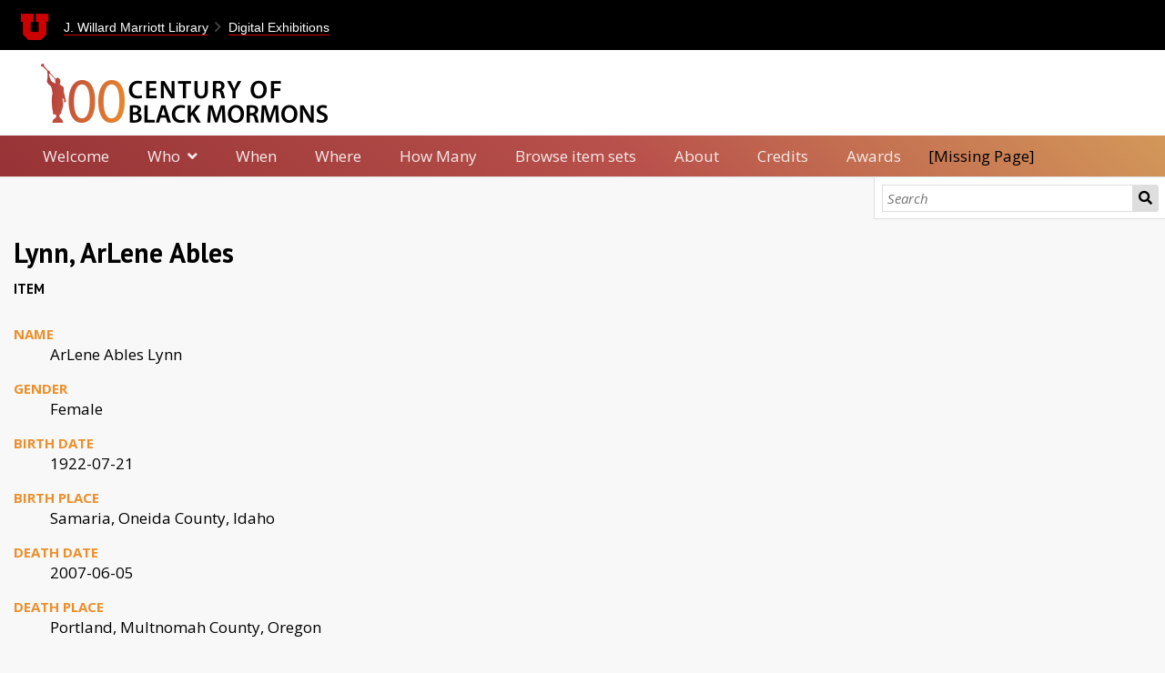

--- FILE ---
content_type: text/html; charset=UTF-8
request_url: https://exhibits.lib.utah.edu/s/century-of-black-mormons/item/139704
body_size: 7812
content:
<!DOCTYPE html><html lang="en-US"><head>
        <meta charset="utf-8">
<meta name="viewport" content="width&#x3D;device-width,&#x20;initial-scale&#x3D;1">        <title>Century of Black Mormons · Lynn, ArLene Ables · J. Willard Marriott Library Exhibits</title>        <link href="&#x2F;&#x2F;fonts.googleapis.com&#x2F;css&#x3F;family&#x3D;Source&#x2B;Code&#x2B;Pro&#x7C;Lato&#x3A;400,400italic,700,700italic" media="screen" rel="stylesheet" type="text&#x2F;css">
<link href="&#x2F;application&#x2F;asset&#x2F;css&#x2F;user-bar.css&#x3F;v&#x3D;4.1.1" media="screen" rel="stylesheet" type="text&#x2F;css">
<link href="https&#x3A;&#x2F;&#x2F;exhibits.lib.utah.edu&#x2F;files&#x2F;asset&#x2F;7d502e63bbfbdf8a3c683e4ab7f10d2576b05084.png" rel="icon">
<link href="&#x2F;&#x2F;fonts.googleapis.com&#x2F;css&#x3F;family&#x3D;Open&#x2B;Sans&#x3A;400,400italic,600,600italic,700italic,700" media="screen" rel="stylesheet" type="text&#x2F;css">
<link href="&#x2F;application&#x2F;asset&#x2F;css&#x2F;iconfonts.css&#x3F;v&#x3D;4.1.1" media="screen" rel="stylesheet" type="text&#x2F;css">
<link href="&#x2F;themes&#x2F;centuryBlackMorm&#x2F;asset&#x2F;css&#x2F;style.css&#x3F;v&#x3D;1.0.0" media="screen" rel="stylesheet" type="text&#x2F;css">
<link href="&#x2F;application&#x2F;asset&#x2F;css&#x2F;resource-page-blocks.css&#x3F;v&#x3D;4.1.1" media="screen" rel="stylesheet" type="text&#x2F;css">
<link href="&#x2F;modules&#x2F;FieldsAsTags&#x2F;asset&#x2F;css&#x2F;fieldsastags.css&#x3F;v&#x3D;1.1.0" media="screen" rel="stylesheet" type="text&#x2F;css">
<link href="&#x2F;themes&#x2F;centuryBlackMorm&#x2F;asset&#x2F;css&#x2F;marriott-default.css&#x3F;v&#x3D;1.0.0" media="screen" rel="stylesheet" type="text&#x2F;css">                <script  src="https&#x3A;&#x2F;&#x2F;code.jquery.com&#x2F;jquery-3.6.2.min.js"></script>
<script  src="&#x2F;application&#x2F;asset&#x2F;js&#x2F;global.js&#x3F;v&#x3D;4.1.1"></script>
<script  src="&#x2F;themes&#x2F;centuryBlackMorm&#x2F;asset&#x2F;js&#x2F;default.js&#x3F;v&#x3D;1.0.0"></script>    </head>

    <body class="item&#x20;resource&#x20;show">        <div id="user-bar">
    <a class="login" href="&#x2F;login">Log in</a></div>
         <div class="marriott-branding"><a href="https://utah.edu" class="ulogo"><img src="/themes/marriott-default/images/ulogo.png" alt="University of Utah U Logo" /></a> <a href="https://lib.utah.edu" class="lib-link">J. Willard Marriott Library</a><span class="breadcrumb"></span><a href="https://exhibits.lib.utah.edu">Digital Exhibitions</a></div>
 
    <header>
			<!--<div class="marriott-branding"><img src="/themes/centuryBlackMorm/images/marriottLibraryLogoLight.png" alt="J. Willard Marriott Library Logo" /></div> -->
                        <a href="/s/century-of-black-mormons" class="site-title"><img src="https://exhibits.lib.utah.edu/files/asset/4c49256183f796e4ff936e6c555fcaa65fde7760.png" title="Logo"></a>
                        <div id="search">
                
<form action="/s/century-of-black-mormons/index/search" id="search-form">
    <input type="text" name="fulltext_search" value=""
        placeholder="Search"
        aria-label="Search">
    <button type="submit">Search</button>
</form>
            </div>

            <nav>
            <ul class="navigation">
    <li>
        <a href="&#x2F;s&#x2F;century-of-black-mormons&#x2F;page&#x2F;welcome">Welcome</a>
    </li>
    <li>
        <a href="&#x2F;s&#x2F;century-of-black-mormons&#x2F;page&#x2F;who">Who</a>
        <ul>
            <li>
                <a href="&#x2F;s&#x2F;century-of-black-mormons&#x2F;page&#x2F;a-g">A - G</a>
                <ul>
                    <li>
                        <a href="&#x2F;s&#x2F;century-of-black-mormons&#x2F;page&#x2F;able-elijah">Able, Elijah</a>
                    </li>
                    <li>
                        <a href="&#x2F;s&#x2F;century-of-black-mormons&#x2F;page&#x2F;able-jr-elijah">Able Jr., Elijah</a>
                    </li>
                    <li>
                        <a href="&#x2F;s&#x2F;century-of-black-mormons&#x2F;page&#x2F;able-enoch">Able, Enoch</a>
                    </li>
                    <li>
                        <a href="&#x2F;s&#x2F;century-of-black-mormons&#x2F;page&#x2F;able-leo-earl">Able, Leo Earl</a>
                    </li>
                    <li>
                        <a href="&#x2F;s&#x2F;century-of-black-mormons&#x2F;page&#x2F;able-mary-ann-adams">Able, Mary Ann Adams</a>
                    </li>
                    <li>
                        <a href="&#x2F;s&#x2F;century-of-black-mormons&#x2F;page&#x2F;able-moroni">Able, Moroni</a>
                    </li>
                    <li>
                        <a href="&#x2F;s&#x2F;century-of-black-mormons&#x2F;page&#x2F;ables-elijah-r">Ables, Elijah R.</a>
                    </li>
                    <li>
                        <a href="&#x2F;s&#x2F;century-of-black-mormons&#x2F;page&#x2F;amy">Amy</a>
                    </li>
                    <li>
                        <a href="&#x2F;s&#x2F;century-of-black-mormons&#x2F;page&#x2F;ball-joseph-t">Ball, Joseph T.</a>
                    </li>
                    <li>
                        <a href="&#x2F;s&#x2F;century-of-black-mormons&#x2F;page&#x2F;bankhead-henrietta-leggroan">Bankhead, Henrietta Leggroan</a>
                    </li>
                    <li>
                        <a href="&#x2F;s&#x2F;century-of-black-mormons&#x2F;page&#x2F;bankhead-marinda-redd">Bankhead, Marinda Redd</a>
                    </li>
                    <li>
                        <a href="&#x2F;s&#x2F;century-of-black-mormons&#x2F;page&#x2F;banks-elijah-a">Banks, Elijah A.</a>
                    </li>
                    <li>
                        <a href="&#x2F;s&#x2F;century-of-black-mormons&#x2F;page&#x2F;barr-henry">Barr, Henry</a>
                    </li>
                    <li>
                        <a href="&#x2F;s&#x2F;century-of-black-mormons&#x2F;page&#x2F;barton-lorah-jane-bowdidge-berry">Barton, Lorah Jane Bowdidge Berry</a>
                    </li>
                    <li>
                        <a href="&#x2F;s&#x2F;century-of-black-mormons&#x2F;page&#x2F;beaulieu-freda-lucretia-magee">Beaulieu, Freda Lucretia Magee</a>
                    </li>
                    <li>
                        <a href="&#x2F;s&#x2F;century-of-black-mormons&#x2F;page&#x2F;bird-martin">Bird, Martin</a>
                    </li>
                    <li>
                        <a href="&#x2F;s&#x2F;century-of-black-mormons&#x2F;page&#x2F;brooks-alex-james">Brooks, Alex James</a>
                    </li>
                    <li>
                        <a href="&#x2F;s&#x2F;century-of-black-mormons&#x2F;page&#x2F;brower-mary-ann-valentine">Brower, Mary Ann Valentine</a>
                    </li>
                    <li>
                        <a href="&#x2F;s&#x2F;century-of-black-mormons&#x2F;page&#x2F;brown-james-jr">Brown, James Jr.</a>
                    </li>
                    <li>
                        <a href="&#x2F;s&#x2F;century-of-black-mormons&#x2F;page&#x2F;burdette-ethel-irene-wells">Burdette, Ethel Irene Wells</a>
                    </li>
                    <li>
                        <a href="&#x2F;s&#x2F;century-of-black-mormons&#x2F;page&#x2F;burdette-william-a">Burdette, William A.</a>
                    </li>
                    <li>
                        <a href="&#x2F;s&#x2F;century-of-black-mormons&#x2F;page&#x2F;burton-john">Burton, John</a>
                    </li>
                    <li>
                        <a href="&#x2F;s&#x2F;century-of-black-mormons&#x2F;page&#x2F;cahoon-harriet-gertrude-church">Cahoon, Harriet Gertrude Church</a>
                    </li>
                    <li>
                        <a href="&#x2F;s&#x2F;century-of-black-mormons&#x2F;page&#x2F;cartwright-john-h">Cartwright, John H.</a>
                    </li>
                    <li>
                        <a href="&#x2F;s&#x2F;century-of-black-mormons&#x2F;page&#x2F;charlotte">Charlotte</a>
                    </li>
                    <li>
                        <a href="&#x2F;s&#x2F;century-of-black-mormons&#x2F;page&#x2F;church-harriet-elnora-burchard">Church, Harriet Elnora Burchard</a>
                    </li>
                    <li>
                        <a href="&#x2F;s&#x2F;century-of-black-mormons&#x2F;page&#x2F;church-henry-geboyle">Church, Henry Geboyle</a>
                    </li>
                    <li>
                        <a href="&#x2F;s&#x2F;century-of-black-mormons&#x2F;page&#x2F;church-john-taylor">Church, John Taylor</a>
                    </li>
                    <li>
                        <a href="&#x2F;s&#x2F;century-of-black-mormons&#x2F;page&#x2F;church-major-dorimus">Church, Major Dorimus</a>
                    </li>
                    <li>
                        <a href="&#x2F;s&#x2F;century-of-black-mormons&#x2F;page&#x2F;church-robert-robins">Church, Robert Robins</a>
                    </li>
                    <li>
                        <a href="&#x2F;s&#x2F;century-of-black-mormons&#x2F;page&#x2F;church-violetta-m">Church, Violetta M.</a>
                    </li>
                    <li>
                        <a href="&#x2F;s&#x2F;century-of-black-mormons&#x2F;page&#x2F;church-william-franklin">Church, William Franklin</a>
                    </li>
                    <li>
                        <a href="&#x2F;s&#x2F;century-of-black-mormons&#x2F;page&#x2F;clark-ann">Clark, Ann</a>
                    </li>
                    <li>
                        <a href="&#x2F;s&#x2F;century-of-black-mormons&#x2F;page&#x2F;clark-charles-a">Clark, Charles A.</a>
                    </li>
                    <li>
                        <a href="&#x2F;s&#x2F;century-of-black-mormons&#x2F;page&#x2F;clark-lucy">Clark, Lucy</a>
                    </li>
                    <li>
                        <a href="&#x2F;s&#x2F;century-of-black-mormons&#x2F;page&#x2F;clark-randall">Clark, Randall</a>
                    </li>
                    <li>
                        <a href="&#x2F;s&#x2F;century-of-black-mormons&#x2F;page&#x2F;clegg-mary-ann-church">Clegg, Mary Ann Church</a>
                    </li>
                    <li>
                        <a href="&#x2F;s&#x2F;century-of-black-mormons&#x2F;page&#x2F;cleverly-olive-ellen-ritchie">Cleverly, Olive Ellen Ritchie</a>
                    </li>
                    <li>
                        <a href="&#x2F;s&#x2F;century-of-black-mormons&#x2F;page&#x2F;clory-nellie-gray-patron-sargent">Clory, Nellie Gray Patron Sargent</a>
                    </li>
                    <li>
                        <a href="&#x2F;s&#x2F;century-of-black-mormons&#x2F;page&#x2F;coleman-thomas">Coleman, Thomas</a>
                    </li>
                    <li>
                        <a href="&#x2F;s&#x2F;century-of-black-mormons&#x2F;page&#x2F;copeland-lewis">Copeland, Lewis</a>
                    </li>
                    <li>
                        <a href="&#x2F;s&#x2F;century-of-black-mormons&#x2F;page&#x2F;copeland-robert">Copeland, Robert</a>
                    </li>
                    <li>
                        <a href="&#x2F;s&#x2F;century-of-black-mormons&#x2F;page&#x2F;cornwall-della-ada-church-hartley">Cornwall, Della Ada Church Hartley</a>
                    </li>
                    <li>
                        <a href="&#x2F;s&#x2F;century-of-black-mormons&#x2F;page&#x2F;crosby-oscar">Crosby, Oscar</a>
                    </li>
                    <li>
                        <a href="&#x2F;s&#x2F;century-of-black-mormons&#x2F;page&#x2F;crowton-mary-elizabeth-polly-bowdidge-berry">Crowton, Mary Elizabeth &quot;Polly&quot; Bowdidge Berry</a>
                    </li>
                    <li>
                        <a href="&#x2F;s&#x2F;century-of-black-mormons&#x2F;page&#x2F;curt-sarah-elizabeth-jett">Curt, Sarah Elizabeth Jett</a>
                    </li>
                    <li>
                        <a href="&#x2F;s&#x2F;century-of-black-mormons&#x2F;page&#x2F;dana-norma-rachel-ables">Dana, Norma Rachel Ables</a>
                    </li>
                    <li>
                        <a href="&#x2F;s&#x2F;century-of-black-mormons&#x2F;page&#x2F;davis-norman-lee">Davis, Norman Lee</a>
                    </li>
                    <li>
                        <a href="&#x2F;s&#x2F;century-of-black-mormons&#x2F;page&#x2F;dencker-bernina-layama-ward-petrone">Dencker, Bernina Layama Ward Petrone</a>
                    </li>
                    <li>
                        <a href="&#x2F;s&#x2F;century-of-black-mormons&#x2F;page&#x2F;derricott-annie-marie-sargent">Derricott, Annie Marie Sargent</a>
                    </li>
                    <li>
                        <a href="&#x2F;s&#x2F;century-of-black-mormons&#x2F;page&#x2F;dixon-ida-belle-leggroan">Dixon, Ida Belle Leggroan</a>
                    </li>
                    <li>
                        <a href="&#x2F;s&#x2F;century-of-black-mormons&#x2F;page&#x2F;draughn-mary">Draughn, Mary</a>
                    </li>
                    <li>
                        <a href="&#x2F;s&#x2F;century-of-black-mormons&#x2F;page&#x2F;duffy-thelma-leggroan">Duffy, Thelma Leggroan</a>
                    </li>
                    <li>
                        <a href="&#x2F;s&#x2F;century-of-black-mormons&#x2F;page&#x2F;ellis-mildred-bernice-leggroan">Ellis, Mildred Bernice Leggroan</a>
                    </li>
                    <li>
                        <a href="&#x2F;s&#x2F;century-of-black-mormons&#x2F;page&#x2F;evans-annis-bell-lucas">Evans, Annis Bell Lucas</a>
                    </li>
                    <li>
                        <a href="&#x2F;s&#x2F;century-of-black-mormons&#x2F;page&#x2F;evans-etta-mae-magee">Evans, Etta Mae Magee</a>
                    </li>
                    <li>
                        <a href="&#x2F;s&#x2F;century-of-black-mormons&#x2F;page&#x2F;fango-gobo">Fango, Gobo</a>
                    </li>
                    <li>
                        <a href="&#x2F;s&#x2F;century-of-black-mormons&#x2F;page&#x2F;flake-green">Flake, Green</a>
                    </li>
                    <li>
                        <a href="&#x2F;s&#x2F;century-of-black-mormons&#x2F;page&#x2F;flake-martha-ann-morris">Flake, Martha Ann Morris</a>
                    </li>
                    <li>
                        <a href="&#x2F;s&#x2F;century-of-black-mormons&#x2F;page&#x2F;fleming-frances-leggroan">Fleming, Frances Leggroan</a>
                    </li>
                    <li>
                        <a href="&#x2F;s&#x2F;century-of-black-mormons&#x2F;page&#x2F;fluellen-betsy-brown">Fluellen, Betsy Brown</a>
                    </li>
                    <li>
                        <a href="&#x2F;s&#x2F;century-of-black-mormons&#x2F;page&#x2F;freeman-daniel-bankhead">Freeman, Daniel Bankhead</a>
                    </li>
                    <li>
                        <a href="&#x2F;s&#x2F;century-of-black-mormons&#x2F;page&#x2F;fuller-john">Fuller, John</a>
                    </li>
                    <li>
                        <a href="&#x2F;s&#x2F;century-of-black-mormons&#x2F;page&#x2F;fuller-laura-thorpe">Fuller, Laura Thorpe</a>
                    </li>
                    <li>
                        <a href="&#x2F;s&#x2F;century-of-black-mormons&#x2F;page&#x2F;gibson-novella-frances-sargent">Gibson, Novella Frances Sargent</a>
                    </li>
                    <li>
                        <a href="&#x2F;s&#x2F;century-of-black-mormons&#x2F;page&#x2F;graves-marie-benjamin">Graves, Marie Benjamin</a>
                    </li>
                    <li>
                        <a href="&#x2F;s&#x2F;century-of-black-mormons&#x2F;page&#x2F;graves-william">Graves, William</a>
                    </li>
                </ul>
            </li>
            <li>
                <a href="&#x2F;s&#x2F;century-of-black-mormons&#x2F;page&#x2F;h-k">H - K</a>
                <ul>
                    <li>
                        <a href="&#x2F;s&#x2F;century-of-black-mormons&#x2F;page&#x2F;hager">Hager</a>
                    </li>
                    <li>
                        <a href="&#x2F;s&#x2F;century-of-black-mormons&#x2F;page&#x2F;hamilton-levi">Hamilton, Levi</a>
                    </li>
                    <li>
                        <a href="&#x2F;s&#x2F;century-of-black-mormons&#x2F;page&#x2F;hanable-raichel">Hanable, Raichel</a>
                    </li>
                    <li>
                        <a href="&#x2F;s&#x2F;century-of-black-mormons&#x2F;page&#x2F;hariss-sarah">Hariss, Sarah</a>
                    </li>
                    <li>
                        <a href="&#x2F;s&#x2F;century-of-black-mormons&#x2F;page&#x2F;harmon-john-wesley-jr">Harmon, John Wesley Jr.</a>
                    </li>
                    <li>
                        <a href="&#x2F;s&#x2F;century-of-black-mormons&#x2F;page&#x2F;mr-harris">Mr. Harris</a>
                    </li>
                    <li>
                        <a href="&#x2F;s&#x2F;century-of-black-mormons&#x2F;page&#x2F;harris-bunk">Harris, Bunk</a>
                    </li>
                    <li>
                        <a href="&#x2F;s&#x2F;century-of-black-mormons&#x2F;page&#x2F;harris-paul-thomas">Harris, Paul Thomas</a>
                    </li>
                    <li>
                        <a href="&#x2F;s&#x2F;century-of-black-mormons&#x2F;page&#x2F;hawley-arizona-church">Hawley, Arizona Church</a>
                    </li>
                    <li>
                        <a href="&#x2F;s&#x2F;century-of-black-mormons&#x2F;page&#x2F;henderson-isaac">Henderson, Isaac</a>
                    </li>
                    <li>
                        <a href="&#x2F;s&#x2F;century-of-black-mormons&#x2F;page&#x2F;hofheintz-sarah-ann-mode">Hofheintz, Sarah Ann Mode</a>
                    </li>
                    <li>
                        <a href="&#x2F;s&#x2F;century-of-black-mormons&#x2F;page&#x2F;hood-frances-ann-stewart">Hood, Frances Ann Stewart</a>
                    </li>
                    <li>
                        <a href="&#x2F;s&#x2F;century-of-black-mormons&#x2F;page&#x2F;hope-len">Hope, Len</a>
                    </li>
                    <li>
                        <a href="&#x2F;s&#x2F;century-of-black-mormons&#x2F;page&#x2F;hope-mary-lee-pugh">Hope, Mary Lee Pugh</a>
                    </li>
                    <li>
                        <a href="&#x2F;s&#x2F;century-of-black-mormons&#x2F;page&#x2F;hope-roseanna">Hope, Roseanna</a>
                    </li>
                    <li>
                        <a href="&#x2F;s&#x2F;century-of-black-mormons&#x2F;page&#x2F;howell-abner-leonard">Howell, Abner Leonard</a>
                    </li>
                    <li>
                        <a href="&#x2F;s&#x2F;century-of-black-mormons&#x2F;page&#x2F;howell-jay-marshall">Howell, Jay Marshall</a>
                    </li>
                    <li>
                        <a href="&#x2F;s&#x2F;century-of-black-mormons&#x2F;page&#x2F;howell-nina-viola-stevenson">Howell, Nina Viola Stevenson</a>
                    </li>
                    <li>
                        <a href="&#x2F;s&#x2F;century-of-black-mormons&#x2F;page&#x2F;howze-francis-knight">Howze, Francis Knight</a>
                    </li>
                    <li>
                        <a href="&#x2F;s&#x2F;century-of-black-mormons&#x2F;page&#x2F;hunter-jane">Hunter, Jane</a>
                    </li>
                    <li>
                        <a href="&#x2F;s&#x2F;century-of-black-mormons&#x2F;page&#x2F;jack">Jack</a>
                    </li>
                    <li>
                        <a href="&#x2F;s&#x2F;century-of-black-mormons&#x2F;page&#x2F;james-albert-sherman">James, Albert Sherman</a>
                    </li>
                    <li>
                        <a href="&#x2F;s&#x2F;century-of-black-mormons&#x2F;page&#x2F;james-jane-elizabeth-manning">James, Jane Elizabeth Manning</a>
                    </li>
                    <li>
                        <a href="&#x2F;s&#x2F;century-of-black-mormons&#x2F;page&#x2F;james-manissah">James, Manissah</a>
                    </li>
                    <li>
                        <a href="&#x2F;s&#x2F;century-of-black-mormons&#x2F;page&#x2F;james-mary-ann">James, Mary Ann</a>
                    </li>
                    <li>
                        <a href="&#x2F;s&#x2F;century-of-black-mormons&#x2F;page&#x2F;james-nella-nellie">James, Nella &quot;Nellie&quot;</a>
                    </li>
                    <li>
                        <a href="&#x2F;s&#x2F;century-of-black-mormons&#x2F;page&#x2F;james-silas-f">James, Silas F.</a>
                    </li>
                    <li>
                        <a href="&#x2F;s&#x2F;century-of-black-mormons&#x2F;page&#x2F;james-sylvester">James, Sylvester</a>
                    </li>
                    <li>
                        <a href="&#x2F;s&#x2F;century-of-black-mormons&#x2F;page&#x2F;james-sylvester-infant">James, Sylvester (infant)</a>
                    </li>
                    <li>
                        <a href="&#x2F;s&#x2F;century-of-black-mormons&#x2F;page&#x2F;james-william-henry">James, William Henry</a>
                    </li>
                    <li>
                        <a href="&#x2F;s&#x2F;century-of-black-mormons&#x2F;page&#x2F;jett-george">Jett, George</a>
                    </li>
                    <li>
                        <a href="&#x2F;s&#x2F;century-of-black-mormons&#x2F;page&#x2F;johnson-clara-sargent">Johnson, Clara Sargent</a>
                    </li>
                    <li>
                        <a href="&#x2F;s&#x2F;century-of-black-mormons&#x2F;page&#x2F;keller-george">Keller, George</a>
                    </li>
                    <li>
                        <a href="&#x2F;s&#x2F;century-of-black-mormons&#x2F;page&#x2F;key-junius">Key, Junius</a>
                    </li>
                    <li>
                        <a href="&#x2F;s&#x2F;century-of-black-mormons&#x2F;page&#x2F;key-mary-virginia-sargent">Key, Mary Virginia Sargent</a>
                    </li>
                    <li>
                        <a href="&#x2F;s&#x2F;century-of-black-mormons&#x2F;page&#x2F;kidd-arthur-samuel-sargent">Kidd, Arthur Samuel Sargent</a>
                    </li>
                    <li>
                        <a href="&#x2F;s&#x2F;century-of-black-mormons&#x2F;page&#x2F;kirchhoff-calvin-everett">Kirchhoff, Calvin Everett</a>
                    </li>
                    <li>
                        <a href="&#x2F;s&#x2F;century-of-black-mormons&#x2F;page&#x2F;kirchhoff-esther-jane-nettie-scott">Kirchhoff, Esther Jane &quot;Nettie&quot; Scott</a>
                    </li>
                    <li>
                        <a href="&#x2F;s&#x2F;century-of-black-mormons&#x2F;page&#x2F;kirchhoff-milton-boice">Kirchhoff, Milton Boice</a>
                    </li>
                    <li>
                        <a href="&#x2F;s&#x2F;century-of-black-mormons&#x2F;page&#x2F;knight-john-stewart">Knight, John Stewart</a>
                    </li>
                    <li>
                        <a href="&#x2F;s&#x2F;century-of-black-mormons&#x2F;page&#x2F;knight-martha-ann">Knight, Martha Ann</a>
                    </li>
                    <li>
                        <a href="&#x2F;s&#x2F;century-of-black-mormons&#x2F;page&#x2F;knight-rachel">Knight, Rachel</a>
                    </li>
                    <li>
                        <a href="&#x2F;s&#x2F;century-of-black-mormons&#x2F;page&#x2F;knox-william-h">Knox, William H.</a>
                    </li>
                </ul>
            </li>
            <li>
                <a href="&#x2F;s&#x2F;century-of-black-mormons&#x2F;page&#x2F;l-r">L - R</a>
                <ul>
                    <li>
                        <a href="&#x2F;s&#x2F;century-of-black-mormons&#x2F;page&#x2F;lamb-julia-miller">Lamb, Julia Miller</a>
                    </li>
                    <li>
                        <a href="&#x2F;s&#x2F;century-of-black-mormons&#x2F;page&#x2F;langston-elsie-virginia-ritchie-olson">Langston, Elsie Virginia Ritchie Olson</a>
                    </li>
                    <li>
                        <a href="&#x2F;s&#x2F;century-of-black-mormons&#x2F;page&#x2F;lay-hark">Lay, Hark</a>
                    </li>
                    <li>
                        <a href="&#x2F;s&#x2F;century-of-black-mormons&#x2F;page&#x2F;leggroan-alice-weaver-boozer">Leggroan, Alice Weaver Boozer</a>
                    </li>
                    <li>
                        <a href="&#x2F;s&#x2F;century-of-black-mormons&#x2F;page&#x2F;leggroan-david-green">Leggroan, David Green</a>
                    </li>
                    <li>
                        <a href="&#x2F;s&#x2F;century-of-black-mormons&#x2F;page&#x2F;leggroan-edward">Leggroan, Edward</a>
                    </li>
                    <li>
                        <a href="&#x2F;s&#x2F;century-of-black-mormons&#x2F;page&#x2F;leggroan-edward-ned">Leggroan, Edward &quot;Ned&quot;</a>
                    </li>
                    <li>
                        <a href="&#x2F;s&#x2F;century-of-black-mormons&#x2F;page&#x2F;leggroan-esther-jane-james">Leggroan, Esther Jane James</a>
                    </li>
                    <li>
                        <a href="&#x2F;s&#x2F;century-of-black-mormons&#x2F;page&#x2F;leggroan-gilbert">Leggroan, Gilbert</a>
                    </li>
                    <li>
                        <a href="&#x2F;s&#x2F;century-of-black-mormons&#x2F;page&#x2F;leggroan-henry-alexander">Leggroan, Henry Alexander</a>
                    </li>
                    <li>
                        <a href="&#x2F;s&#x2F;century-of-black-mormons&#x2F;page&#x2F;leggroan-hyrum">Leggroan, Hyrum</a>
                    </li>
                    <li>
                        <a href="&#x2F;s&#x2F;century-of-black-mormons&#x2F;page&#x2F;leggroan-louis">Leggroan, Louis</a>
                    </li>
                    <li>
                        <a href="&#x2F;s&#x2F;century-of-black-mormons&#x2F;page&#x2F;leggroan-phillip-jackson">Leggroan, Phillip Jackson</a>
                    </li>
                    <li>
                        <a href="&#x2F;s&#x2F;century-of-black-mormons&#x2F;page&#x2F;leggroan-russell-morris">Leggroan, Russell Morris</a>
                    </li>
                    <li>
                        <a href="&#x2F;s&#x2F;century-of-black-mormons&#x2F;page&#x2F;leggroan-sarah-ann">Leggroan, Sarah Ann</a>
                    </li>
                    <li>
                        <a href="&#x2F;s&#x2F;century-of-black-mormons&#x2F;page&#x2F;leggroan-susan-gray-reed">Leggroan, Susan Gray Reed</a>
                    </li>
                    <li>
                        <a href="&#x2F;s&#x2F;century-of-black-mormons&#x2F;page&#x2F;lewis-quack-walker">Lewis, Quack Walker</a>
                    </li>
                    <li>
                        <a href="&#x2F;s&#x2F;century-of-black-mormons&#x2F;page&#x2F;litchford-miles">Litchford, Miles</a>
                    </li>
                    <li>
                        <a href="&#x2F;s&#x2F;century-of-black-mormons&#x2F;page&#x2F;louisa">Louisa</a>
                    </li>
                    <li>
                        <a href="&#x2F;s&#x2F;century-of-black-mormons&#x2F;page&#x2F;lynn-arlene-ables">Lynn, ArLene Ables</a>
                    </li>
                    <li>
                        <a href="&#x2F;s&#x2F;century-of-black-mormons&#x2F;page&#x2F;magee-ardella-bickham">Magee, Ardella Bickham</a>
                    </li>
                    <li>
                        <a href="&#x2F;s&#x2F;century-of-black-mormons&#x2F;page&#x2F;magee-ernest-moroni">Magee, Ernest Moroni</a>
                    </li>
                    <li>
                        <a href="&#x2F;s&#x2F;century-of-black-mormons&#x2F;page&#x2F;magee-john-earlie">Magee, John Earlie</a>
                    </li>
                    <li>
                        <a href="&#x2F;s&#x2F;century-of-black-mormons&#x2F;page&#x2F;magee-percy">Magee, Percy</a>
                    </li>
                    <li>
                        <a href="&#x2F;s&#x2F;century-of-black-mormons&#x2F;page&#x2F;magee-samuel">Magee, Samuel</a>
                    </li>
                    <li>
                        <a href="&#x2F;s&#x2F;century-of-black-mormons&#x2F;page&#x2F;magee-wilkie-flanders">Magee, Wilkie Flanders</a>
                    </li>
                    <li>
                        <a href="&#x2F;s&#x2F;century-of-black-mormons&#x2F;page&#x2F;manning-isaac-lewis">Manning, Isaac Lewis</a>
                    </li>
                    <li>
                        <a href="&#x2F;s&#x2F;century-of-black-mormons&#x2F;page&#x2F;maron">Maron</a>
                    </li>
                    <li>
                        <a href="&#x2F;s&#x2F;century-of-black-mormons&#x2F;page&#x2F;meads-rebecca-henrietta-foscue-bentley">Meads, Rebecca Henrietta Foscue Bentley</a>
                    </li>
                    <li>
                        <a href="&#x2F;s&#x2F;century-of-black-mormons&#x2F;page&#x2F;montgomery-mary-green-cox">Montgomery, Mary Green Cox</a>
                    </li>
                    <li>
                        <a href="&#x2F;s&#x2F;century-of-black-mormons&#x2F;page&#x2F;morris-gracie-sanford-sargent">Morris, Gracie Sanford Sargent</a>
                    </li>
                    <li>
                        <a href="&#x2F;s&#x2F;century-of-black-mormons&#x2F;page&#x2F;odom-nona-margaret">Odom, Nona Margaret</a>
                    </li>
                    <li>
                        <a href="&#x2F;s&#x2F;century-of-black-mormons&#x2F;page&#x2F;oldfield-laura-church">Oldfield, Laura Church</a>
                    </li>
                    <li>
                        <a href="&#x2F;s&#x2F;century-of-black-mormons&#x2F;page&#x2F;parmley-harriet-green-hemingway">Parmley, Harriet Green Hemingway</a>
                    </li>
                    <li>
                        <a href="&#x2F;s&#x2F;century-of-black-mormons&#x2F;page&#x2F;pendleton-eva-lena-sargent">Pendleton, Eva Lena Sargent</a>
                    </li>
                    <li>
                        <a href="&#x2F;s&#x2F;century-of-black-mormons&#x2F;page&#x2F;perkins-sylvester">Perkins, Sylvester</a>
                    </li>
                    <li>
                        <a href="&#x2F;s&#x2F;century-of-black-mormons&#x2F;page&#x2F;peter">Peter</a>
                    </li>
                    <li>
                        <a href="&#x2F;s&#x2F;century-of-black-mormons&#x2F;page&#x2F;priesly-john">Priesly, John</a>
                    </li>
                    <li>
                        <a href="&#x2F;s&#x2F;century-of-black-mormons&#x2F;page&#x2F;provis-johanna-dorothea-louisa-langeveld">Provis, Johanna Dorothea Louisa Langeveld</a>
                    </li>
                    <li>
                        <a href="&#x2F;s&#x2F;century-of-black-mormons&#x2F;page&#x2F;rasmason-margaret-henrietta-meads">Rasmason, Margaret Henrietta Meads</a>
                    </li>
                    <li>
                        <a href="&#x2F;s&#x2F;century-of-black-mormons&#x2F;page&#x2F;rathburn-annie-may-ritchie">Rathburn, Annie May Ritchie</a>
                    </li>
                    <li>
                        <a href="&#x2F;s&#x2F;century-of-black-mormons&#x2F;page&#x2F;reed-florence-evidence-able">Reed, Florence Evidence Able</a>
                    </li>
                    <li>
                        <a href="&#x2F;s&#x2F;century-of-black-mormons&#x2F;page&#x2F;richards-james-w">Richards, James W.</a>
                    </li>
                    <li>
                        <a href="&#x2F;s&#x2F;century-of-black-mormons&#x2F;page&#x2F;richards-nicatie-t">Richards, Nicatie T.</a>
                    </li>
                    <li>
                        <a href="&#x2F;s&#x2F;century-of-black-mormons&#x2F;page&#x2F;ritchie-james-alvie">Ritchie, James Alvie</a>
                    </li>
                    <li>
                        <a href="&#x2F;s&#x2F;century-of-black-mormons&#x2F;page&#x2F;ritchie-nelson-holder">Ritchie, Nelson Holder</a>
                    </li>
                    <li>
                        <a href="&#x2F;s&#x2F;century-of-black-mormons&#x2F;page&#x2F;ritchie-russell-dewey">Ritchie, Russell Dewey</a>
                    </li>
                    <li>
                        <a href="&#x2F;s&#x2F;century-of-black-mormons&#x2F;page&#x2F;roberts-william-archibald">Roberts, William Archibald</a>
                    </li>
                    <li>
                        <a href="&#x2F;s&#x2F;century-of-black-mormons&#x2F;page&#x2F;robinson-mary-ann-james">Robinson, Mary Ann James</a>
                    </li>
                    <li>
                        <a href="&#x2F;s&#x2F;century-of-black-mormons&#x2F;page&#x2F;rogers-elizabeth-bessie-ritchie">Rogers, Elizabeth Bessie Ritchie</a>
                    </li>
                </ul>
            </li>
            <li>
                <a href="&#x2F;s&#x2F;century-of-black-mormons&#x2F;page&#x2F;s-z">S - Z</a>
                <ul>
                    <li>
                        <a href="&#x2F;s&#x2F;century-of-black-mormons&#x2F;page&#x2F;sailor-one-1853">Sailor One, 1853</a>
                    </li>
                    <li>
                        <a href="&#x2F;s&#x2F;century-of-black-mormons&#x2F;page&#x2F;sailor-two-1853">Sailor Two, 1853</a>
                    </li>
                    <li>
                        <a href="&#x2F;s&#x2F;century-of-black-mormons&#x2F;page&#x2F;sailor-three-1853">Sailor Three, 1853</a>
                    </li>
                    <li>
                        <a href="&#x2F;s&#x2F;century-of-black-mormons&#x2F;page&#x2F;satterwhite-susan-jackson-jett-strong">Satterwhite, Susan Jackson Jett Strong</a>
                    </li>
                    <li>
                        <a href="&#x2F;s&#x2F;century-of-black-mormons&#x2F;page&#x2F;sims-katherine-fluellen">Sims, Katherine Fluellen</a>
                    </li>
                    <li>
                        <a href="&#x2F;s&#x2F;century-of-black-mormons&#x2F;page&#x2F;smith-mary-bowdidge-berry">Smith, Mary Bowdidge Berry</a>
                    </li>
                    <li>
                        <a href="&#x2F;s&#x2F;century-of-black-mormons&#x2F;page&#x2F;smith-nancy">Smith, Nancy</a>
                    </li>
                    <li>
                        <a href="&#x2F;s&#x2F;century-of-black-mormons&#x2F;page&#x2F;smith-oscar">Smith, Oscar</a>
                    </li>
                    <li>
                        <a href="&#x2F;s&#x2F;century-of-black-mormons&#x2F;page&#x2F;sneider-ida-bertha-bahm-odom">Sneider, Ida Bertha Bahm Odom</a>
                    </li>
                    <li>
                        <a href="&#x2F;s&#x2F;century-of-black-mormons&#x2F;page&#x2F;stevens-lucinda-vilate-flake">Stevens, Lucinda Vilate Flake</a>
                    </li>
                    <li>
                        <a href="&#x2F;s&#x2F;century-of-black-mormons&#x2F;page&#x2F;stevens-martha-ann-leggroan-roberts">Stevens, Martha Ann Leggroan Roberts</a>
                    </li>
                    <li>
                        <a href="&#x2F;s&#x2F;century-of-black-mormons&#x2F;page&#x2F;stevens-susannah-lucretia-tanner-christensen">Stevens, Susannah Lucretia Tanner Christensen</a>
                    </li>
                    <li>
                        <a href="&#x2F;s&#x2F;century-of-black-mormons&#x2F;page&#x2F;tanner-george-thomas">Tanner, George Thomas</a>
                    </li>
                    <li>
                        <a href="&#x2F;s&#x2F;century-of-black-mormons&#x2F;page&#x2F;tanner-mary-susan-leggroan">Tanner, Mary Susan Leggroan</a>
                    </li>
                    <li>
                        <a href="&#x2F;s&#x2F;century-of-black-mormons&#x2F;page&#x2F;tanner-william-leroy">Tanner, William Leroy</a>
                    </li>
                    <li>
                        <a href="&#x2F;s&#x2F;century-of-black-mormons&#x2F;page&#x2F;taylor-wesley">Taylor, Wesley</a>
                    </li>
                    <li>
                        <a href="&#x2F;s&#x2F;century-of-black-mormons&#x2F;page&#x2F;thompson-gladys-vernell-davis">Thompson, Gladys Vernell Davis</a>
                    </li>
                    <li>
                        <a href="&#x2F;s&#x2F;century-of-black-mormons&#x2F;page&#x2F;thompson-james-c">Thompson, James C.</a>
                    </li>
                    <li>
                        <a href="&#x2F;s&#x2F;century-of-black-mormons&#x2F;page&#x2F;thompson-mary-jane">Thompson, Mary Jane</a>
                    </li>
                    <li>
                        <a href="&#x2F;s&#x2F;century-of-black-mormons&#x2F;page&#x2F;tye-alwilda-jackson-jett">Tye, Alwilda Jackson Jett</a>
                    </li>
                    <li>
                        <a href="&#x2F;s&#x2F;century-of-black-mormons&#x2F;page&#x2F;wales-hark">Wales, Hark</a>
                    </li>
                    <li>
                        <a href="&#x2F;s&#x2F;century-of-black-mormons&#x2F;page&#x2F;walker-alberta-mae-roberts-lewis">Walker, Alberta Mae Roberts Lewis</a>
                    </li>
                    <li>
                        <a href="&#x2F;s&#x2F;century-of-black-mormons&#x2F;page&#x2F;walker-lydia">Walker, Lydia</a>
                    </li>
                    <li>
                        <a href="&#x2F;s&#x2F;century-of-black-mormons&#x2F;page&#x2F;walker-vander-magee">Walker, Vander Magee</a>
                    </li>
                    <li>
                        <a href="&#x2F;s&#x2F;century-of-black-mormons&#x2F;page&#x2F;webb-albert">Webb, Albert</a>
                    </li>
                    <li>
                        <a href="&#x2F;s&#x2F;century-of-black-mormons&#x2F;page&#x2F;willis-john-r">Willis, John R.</a>
                    </li>
                    <li>
                        <a href="&#x2F;s&#x2F;century-of-black-mormons&#x2F;page&#x2F;willson-mary">Willson, Mary</a>
                    </li>
                    <li>
                        <a href="&#x2F;s&#x2F;century-of-black-mormons&#x2F;page&#x2F;wright-katie-jett">Wright, Katie Jett</a>
                    </li>
                    <li>
                        <a href="&#x2F;s&#x2F;century-of-black-mormons&#x2F;page&#x2F;yelnock-mary-annie-wallace">Yelnock, Mary Annie Wallace</a>
                    </li>
                    <li>
                        <a href="&#x2F;s&#x2F;century-of-black-mormons&#x2F;page&#x2F;yelnock-sema-anthonie">Yelnock, Sema Anthonie</a>
                    </li>
                </ul>
            </li>
        </ul>
    </li>
    <li>
        <a href="&#x2F;s&#x2F;century-of-black-mormons&#x2F;page&#x2F;when">When</a>
    </li>
    <li>
        <a href="&#x2F;s&#x2F;century-of-black-mormons&#x2F;page&#x2F;where">Where</a>
    </li>
    <li>
        <a href="&#x2F;s&#x2F;century-of-black-mormons&#x2F;page&#x2F;how-many">How Many</a>
    </li>
    <li>
        <a href="&#x2F;s&#x2F;century-of-black-mormons&#x2F;item-set">Browse item sets</a>
    </li>
    <li>
        <a href="&#x2F;s&#x2F;century-of-black-mormons&#x2F;page&#x2F;about">About</a>
    </li>
    <li>
        <a href="&#x2F;s&#x2F;century-of-black-mormons&#x2F;page&#x2F;credits">Credits</a>
    </li>
    <li>
        <a href="&#x2F;s&#x2F;century-of-black-mormons&#x2F;page&#x2F;awards">Awards</a>
    </li>
    <li>
        <span>[Missing Page]</span>
    </li>
</ul>            </nav>
        </header>
        <div id="content" role="main">
            <h2><span class="title">Lynn, ArLene Ables</span></h2><h3>Item</h3>

<dl>
    <div class="property">
        <dt>
        Title                </dt>
                        <dd class="value" lang="">
                        <span class="value-content">Lynn, ArLene Ables</span>
                                            </dd>
            </div>
    <div class="property">
        <dt>
        name                </dt>
                        <dd class="value" lang="">
                        <span class="value-content">ArLene Ables Lynn</span>
                                            </dd>
            </div>
    <div class="property">
        <dt>
        gender                </dt>
                        <dd class="value" lang="">
                        <span class="value-content">Female</span>
                                            </dd>
            </div>
    <div class="property">
        <dt>
        birth date                </dt>
                        <dd class="value" lang="">
                        <span class="value-content">1922-07-21</span>
                                            </dd>
            </div>
    <div class="property">
        <dt>
        birth place                </dt>
                        <dd class="value" lang="">
                        <span class="value-content">Samaria, Oneida County, Idaho</span>
                                            </dd>
            </div>
    <div class="property">
        <dt>
        death date                </dt>
                        <dd class="value" lang="">
                        <span class="value-content">2007-06-05</span>
                                            </dd>
            </div>
    <div class="property">
        <dt>
        death place                </dt>
                        <dd class="value" lang="">
                        <span class="value-content">Portland, Multnomah County, Oregon</span>
                                            </dd>
            </div>
    <div class="property">
        <dt>
        residences                </dt>
                        <dd class="value" lang="">
                        <span class="value-content">1922, Samaria, Oneida County, Idaho</span>
                                            </dd>
                        <dd class="value" lang="">
                        <span class="value-content">1926, Logan, Cache County, Utah</span>
                                            </dd>
                        <dd class="value" lang="">
                        <span class="value-content">1941,  Salt Lake City, Salt Lake County, Utah</span>
                                            </dd>
                        <dd class="value" lang="">
                        <span class="value-content">1950, Ogden, Weber County, Utah</span>
                                            </dd>
                        <dd class="value" lang="">
                        <span class="value-content">1960, Salt Lake City, Salt Lake County, Utah</span>
                                            </dd>
                        <dd class="value" lang="">
                        <span class="value-content">1975, Heber, Wasatch County, Utah</span>
                                            </dd>
                        <dd class="value" lang="">
                        <span class="value-content">1979, Salt Lake City, Salt Lake County, Utah</span>
                                            </dd>
                        <dd class="value" lang="">
                        <span class="value-content">2007, Portland, Multnomah County, Oregon</span>
                                            </dd>
            </div>
    <div class="property">
        <dt>
        baptism                </dt>
                        <dd class="value" lang="">
                        <span class="value-content">1930-07-22, Logan, Cache County, Utah, by William L. Winn</span>
                                            </dd>
            </div>
    <div class="property">
        <dt>
        confirmation                </dt>
                        <dd class="value" lang="">
                        <span class="value-content">1930-07-22, Logan, Cache County, Utah, by Estus N. Hammond</span>
                                            </dd>
            </div>
</dl>
<dl class="item-sets">
    <div class="property">
        <dt>Item sets</dt>
                <dd class="value">
            <a href="/s/century-of-black-mormons/item-set/23644">Century of Black Mormons People</a>
        </dd>
                <dd class="value">
            <a href="/s/century-of-black-mormons/item-set/138823">Mary Ann Adams and Elijah Able Family</a>
        </dd>
                <dd class="value">
            <a href="/s/century-of-black-mormons/item-set/139121">Passing</a>
        </dd>
                <dd class="value">
            <a href="/s/century-of-black-mormons/item-set/142289">Baptized in Utah</a>
        </dd>
                <dd class="value">
            <a href="/s/century-of-black-mormons/item-set/142290">Lived in Utah</a>
        </dd>
            </div>
</dl>
<dl class="site-pages">
    <div class="property">
        <dt>Site pages</dt>
                <dd class="value"><a href="&#x2F;s&#x2F;century-of-black-mormons&#x2F;page&#x2F;lynn-arlene-ables">Lynn, ArLene Ables</a></dd>
            </div>
</dl>
<script type="application/ld+json">{"@context":"https:\/\/exhibits.lib.utah.edu\/api-context","@id":"https:\/\/exhibits.lib.utah.edu\/api\/items\/139704","@type":["o:Item","CBM:Individual"],"o:id":139704,"o:is_public":true,"o:owner":{"@id":"https:\/\/exhibits.lib.utah.edu\/api\/users\/38","o:id":38},"o:resource_class":{"@id":"https:\/\/exhibits.lib.utah.edu\/api\/resource_classes\/365","o:id":365},"o:resource_template":{"@id":"https:\/\/exhibits.lib.utah.edu\/api\/resource_templates\/7","o:id":7},"o:thumbnail":null,"o:title":"Lynn, ArLene Ables","thumbnail_display_urls":{"large":null,"medium":null,"square":null},"o:created":{"@value":"2019-08-24T02:28:33+00:00","@type":"http:\/\/www.w3.org\/2001\/XMLSchema#dateTime"},"o:modified":{"@value":"2021-10-09T18:43:59+00:00","@type":"http:\/\/www.w3.org\/2001\/XMLSchema#dateTime"},"o:primary_media":null,"o:media":[],"o:item_set":[{"@id":"https:\/\/exhibits.lib.utah.edu\/api\/item_sets\/23644","o:id":23644},{"@id":"https:\/\/exhibits.lib.utah.edu\/api\/item_sets\/138823","o:id":138823},{"@id":"https:\/\/exhibits.lib.utah.edu\/api\/item_sets\/139121","o:id":139121},{"@id":"https:\/\/exhibits.lib.utah.edu\/api\/item_sets\/142289","o:id":142289},{"@id":"https:\/\/exhibits.lib.utah.edu\/api\/item_sets\/142290","o:id":142290}],"o:site":[{"@id":"https:\/\/exhibits.lib.utah.edu\/api\/sites\/13","o:id":13},{"@id":"https:\/\/exhibits.lib.utah.edu\/api\/sites\/15","o:id":15},{"@id":"https:\/\/exhibits.lib.utah.edu\/api\/sites\/17","o:id":17},{"@id":"https:\/\/exhibits.lib.utah.edu\/api\/sites\/19","o:id":19},{"@id":"https:\/\/exhibits.lib.utah.edu\/api\/sites\/23","o:id":23},{"@id":"https:\/\/exhibits.lib.utah.edu\/api\/sites\/24","o:id":24},{"@id":"https:\/\/exhibits.lib.utah.edu\/api\/sites\/26","o:id":26},{"@id":"https:\/\/exhibits.lib.utah.edu\/api\/sites\/27","o:id":27},{"@id":"https:\/\/exhibits.lib.utah.edu\/api\/sites\/29","o:id":29},{"@id":"https:\/\/exhibits.lib.utah.edu\/api\/sites\/30","o:id":30},{"@id":"https:\/\/exhibits.lib.utah.edu\/api\/sites\/37","o:id":37},{"@id":"https:\/\/exhibits.lib.utah.edu\/api\/sites\/40","o:id":40},{"@id":"https:\/\/exhibits.lib.utah.edu\/api\/sites\/42","o:id":42},{"@id":"https:\/\/exhibits.lib.utah.edu\/api\/sites\/43","o:id":43},{"@id":"https:\/\/exhibits.lib.utah.edu\/api\/sites\/45","o:id":45},{"@id":"https:\/\/exhibits.lib.utah.edu\/api\/sites\/46","o:id":46},{"@id":"https:\/\/exhibits.lib.utah.edu\/api\/sites\/48","o:id":48},{"@id":"https:\/\/exhibits.lib.utah.edu\/api\/sites\/49","o:id":49},{"@id":"https:\/\/exhibits.lib.utah.edu\/api\/sites\/50","o:id":50},{"@id":"https:\/\/exhibits.lib.utah.edu\/api\/sites\/53","o:id":53},{"@id":"https:\/\/exhibits.lib.utah.edu\/api\/sites\/54","o:id":54},{"@id":"https:\/\/exhibits.lib.utah.edu\/api\/sites\/56","o:id":56},{"@id":"https:\/\/exhibits.lib.utah.edu\/api\/sites\/72","o:id":72}],"dcterms:title":[{"type":"literal","property_id":1,"property_label":"Title","is_public":true,"@value":"Lynn, ArLene Ables"}],"CBM:name":[{"type":"literal","property_id":504,"property_label":"name","is_public":true,"@value":"ArLene Ables Lynn"}],"CBM:gender":[{"type":"literal","property_id":518,"property_label":"gender","is_public":true,"@value":"Female"}],"CBM:birth date":[{"type":"literal","property_id":510,"property_label":"birth date","is_public":true,"@value":"1922-07-21"}],"CBM:birth place":[{"type":"literal","property_id":509,"property_label":"birth place","is_public":true,"@value":"Samaria, Oneida County, Idaho"}],"CBM:death date":[{"type":"literal","property_id":514,"property_label":"death date","is_public":true,"@value":"2007-06-05"}],"CBM:death place":[{"type":"literal","property_id":513,"property_label":"death place","is_public":true,"@value":"Portland, Multnomah County, Oregon"}],"CBM:residences":[{"type":"literal","property_id":512,"property_label":"residences","is_public":true,"@value":"1922, Samaria, Oneida County, Idaho"},{"type":"literal","property_id":512,"property_label":"residences","is_public":true,"@value":"1926, Logan, Cache County, Utah"},{"type":"literal","property_id":512,"property_label":"residences","is_public":true,"@value":"1941,  Salt Lake City, Salt Lake County, Utah"},{"type":"literal","property_id":512,"property_label":"residences","is_public":true,"@value":"1950, Ogden, Weber County, Utah"},{"type":"literal","property_id":512,"property_label":"residences","is_public":true,"@value":"1960, Salt Lake City, Salt Lake County, Utah"},{"type":"literal","property_id":512,"property_label":"residences","is_public":true,"@value":"1975, Heber, Wasatch County, Utah"},{"type":"literal","property_id":512,"property_label":"residences","is_public":true,"@value":"1979, Salt Lake City, Salt Lake County, Utah"},{"type":"literal","property_id":512,"property_label":"residences","is_public":true,"@value":"2007, Portland, Multnomah County, Oregon"}],"CBM:baptism":[{"type":"literal","property_id":515,"property_label":"baptism","is_public":true,"@value":"1930-07-22, Logan, Cache County, Utah, by William L. Winn"}],"CBM:confirmation":[{"type":"literal","property_id":516,"property_label":"confirmation","is_public":true,"@value":"1930-07-22, Logan, Cache County, Utah, by Estus N. Hammond"}]}</script>        </div>
        <footer>
                        Powered by Omeka S                    </footer>
    <!-- Matomo -->
<script type="text/javascript">
  var _paq = window._paq || [];
  /* tracker methods like "setCustomDimension" should be called before "trackPageView" */
  _paq.push(['trackPageView']);
  _paq.push(['enableLinkTracking']);
  (function() {
    var u="https://analytics.lib.utah.edu/";
    _paq.push(['setTrackerUrl', u+'matomo.php']);
    _paq.push(['setSiteId', '40']);
    var d=document, g=d.createElement('script'), s=d.getElementsByTagName('script')[0];
    g.type='text/javascript'; g.async=true; g.defer=true; g.src=u+'matomo.js'; s.parentNode.insertBefore(g,s);
  })();
</script>
<noscript><p><img src="https://analytics.lib.utah.edu/matomo.php?idsite=40&amp;rec=1" style="border:0;" alt="" /></p></noscript>
<!-- End Matomo Code --></body>
</html>


--- FILE ---
content_type: text/css
request_url: https://exhibits.lib.utah.edu/themes/centuryBlackMorm/asset/css/style.css?v=1.0.0
body_size: 14331
content:
@media screen{*{box-sizing:border-box}html{height:100%;padding:0;margin:0}body{background-color:#f8f8f8;font-family:"Open Sans", sans-serif;font-size:20px;line-height:30px;margin:0;word-wrap:break-word}a:link{text-decoration:none;color:#000}a:visited{color:#000}a:active,a:hover{color:#787878}h1{font-size:40px;line-height:60px}h2{font-size:30px;line-height:45px}h3{font-size:25px;line-height:45px}h4{font-size:22.5px}img{max-width:100%;height:auto}input,textarea,button,.button,select{font-family:"Open Sans", sans-serif;font-size:20px;line-height:30px;margin:0;vertical-align:top}input[type="text"],input[type="password"],input[type="email"],input[type="url"],textarea{-webkit-appearance:none;-moz-appearance:none;appearance:none;border-radius:0;height:45px;border:1px solid #dedede;padding:6.5px 1.69492%;margin:0}textarea{height:90px}input[type="file"]{line-height:1;vertical-align:bottom;font-size:15px}button,a.button,[type="submit"]{background-color:#dedede;border-radius:2px;padding:7.5px;display:inline-block;appearance:none;-webkit-appearance:none;-moz-appearance:none;border:0;cursor:pointer}select{background-color:#fff;padding:7.5px;border-color:#dedede;height:45px}::-webkit-input-placeholder{font-style:italic}:-moz-placeholder{font-style:italic}::-moz-placeholder{font-style:italic}:-ms-input-placeholder{font-style:italic}.field{margin:30px 0;display:-ms-flexbox;display:-webkit-box;display:flex;-ms-flex-wrap:wrap;flex-wrap:wrap}.field .field-meta{width:30%;padding:7.5px 1.69492% 0 0}.field .inputs{width:70%;padding-left:1.69492%}.field .inputs>select,.field .inputs>textarea,.field .inputs>input[type="text"],.field .inputs>input[type="password"],.field .inputs>input[type="email"],.field .inputs>input[type="url"]{width:100%}.field .inputs input[type="checkbox"]{vertical-align:bottom}.field.required .field-meta:after{content:"\f069";font-family:"FontAwesome";font-size:15px}.field .value:not(:last-child){margin-bottom:15px}.field-description{font-size:15px}header nav{position:relative;margin:15px 0 -15px;padding:0}header nav.closed ul{height:0;overflow:hidden;margin:0}header nav:before{font-family:"FontAwesome";content:"\f0c9";display:block;width:37.5px;height:37.5px;border:1px solid #dedede;text-align:center;border-radius:2px;position:absolute;right:1.69492%;top:-52.5px;cursor:pointer;line-height:37.5px}header nav.open:before{content:"\f00d"}header nav ul{padding-left:0;list-style:none;position:relative;margin:0 auto}header nav ul a{display:inline-block;width:100%;padding:7.5px}header nav ul a:hover{border-bottom:0;background-color:#dedede}header nav ul li{border-top:1px solid #dedede;position:relative}header nav ul li li:last-of-type{padding-bottom:0}header nav ul li.active{font-weight:bold}header nav ul li>ul:before{font-family:"FontAwesome";content:"\f105";position:absolute;right:0;top:-45px;color:#dedede;width:30px;height:45px;line-height:45px;text-align:center}header nav ul li>ul:hover:before{content:"\f107"}header nav ul a:hover ~ ul:before{color:#ababab}header nav>ul>li:last-child{border-bottom:1px solid #dedede;padding-bottom:-1px}header nav>ul ul li{height:0;overflow:hidden;border:0}header nav>ul ul:hover>li{height:auto;border-top:1px solid #dedede;padding-top:-1px}header nav>ul>li>ul>li.active>a{margin-left:-1.5em}header nav>ul>li>ul>li.active>a:before{content:">";display:inline-block;width:1.5em}header nav>ul>li>ul>li a{padding-left:30px}header nav>ul>li>ul>li>ul>li a{padding-left:60px}.sub-menu ul{padding-left:0;list-style-type:none;margin-top:15px}.sub-menu li{font-size:15px;font-weight:bold;border-bottom:1px solid #dedede;padding:7.5px 0 6.5px}.sub-menu li:first-of-type{border-top:1px solid #dedede;padding-top:6.5px}nav.pagination{margin-bottom:30px;font-size:20px;line-height:45px}.pagination input{text-align:center}.resource-list+.pagination{border-color:transparent}.pagination form{min-width:90px}.pagination form,.pagination .button,.pagination button,.pagination .page-count{display:inline-block;vertical-align:top;height:45px}.pagination .button{border:1px solid #dedede;background-color:#dedede;width:45px;text-align:center;padding:7.5px;border-radius:2px;color:#ababab;line-height:30px}.pagination .button:hover{background-color:#787878}.pagination .inactive.button{opacity:.5;background-color:white}.pagination .inactive.button:hover{background-color:white}.pagination form,.pagination .last{margin-right:7.5px}.pagination input{width:60px}.breadcrumbs{font-size:15px;margin:30px 0 -15px}.site-title h1{font-size:25px;line-height:30px;padding-right:30px}header{background-color:#fff;margin:0 0 75px;padding-top:15px;border-bottom:1px solid #dedede;padding-bottom:14px;position:relative}header>*{max-width:1700px;margin-left:auto;margin-right:auto;padding:0 1.69492%;display:block}.site-title:hover,.site-title:active{border-bottom:0}.site-title h1{margin:0}button.o-icon-search{display:none}#search{position:absolute;top:100%;left:0;right:0;background-color:#fff;border-bottom:1px solid #dedede;border-top:1px solid #dedede;padding:7.5px 1.69492%}#search form{display:-webkit-box;display:-ms-flexbox;display:flex;-ms-flex-wrap:nowrap;flex-wrap:nowrap}#search form input[type="text"]{width:100%}#search form button[type="submit"]{height:45px;width:45px;text-indent:-9999px;position:relative;border-radius:0 3px 3px 0}#search form button[type="submit"]:before{content:"\f002";font-family:"FontAwesome";position:absolute;top:0;left:0;right:0;text-align:center;text-indent:0;line-height:45px}footer{max-width:1700px;margin-left:auto;margin-right:auto;padding:0 1.69492% 30px}#content{max-width:1700px;margin-left:auto;margin-right:auto;padding:0 1.69492% 30px}.item-showcase{margin:30px 0;border-top:1px solid #dedede;border-bottom:1px solid #dedede;padding:29px 0 0;overflow:hidden;text-align:center;clear:both;display:-webkit-box;display:-ms-flexbox;display:flex;-ms-flex-wrap:wrap;flex-wrap:wrap}.item.resource .caption{font-size:15px;line-height:30px}.item.resource .caption *{margin:0 0 30px 0}.item.resource .caption>*:last-child{margin-bottom:0}.item-showcase .resource.item{vertical-align:top;margin-bottom:30px}.item-showcase .resource.item img{margin-right:15px}.item-showcase .resource.item:only-child img{margin:0 auto}.item-showcase .resource.item:not(:only-child){width:25%;clear:none;padding:0 1.69492%}.item-showcase .resource.item:not(:only-child) h3{clear:left;font-size:15px;line-height:30px;margin:15px 0 0}.item-showcase .resource.item:not(:only-child) img{max-height:210px;width:auto;float:none;margin-right:0;vertical-align:top}.right,.left{overflow:hidden}.left .item.resource,.right .item.resource{margin:0 0 30px 0;width:-webkit-min-content;width:-moz-min-content;width:min-content;max-width:40vw}.left .item.resource:first-of-type,.right .item.resource:first-of-type{border-top:1px solid #dedede;padding-top:29px;margin-top:0}.left .item.resource:last-of-type,.right .item.resource:last-of-type{border-bottom:1px solid #dedede;padding-bottom:29px}.left .item.resource .media-render>*,.left .item.resource img,.right .item.resource .media-render>*,.right .item.resource img{max-width:40vw}.left:not(.file) .item.resource,.right:not(.file) .item.resource{max-width:50%}.file{display:-ms-grid;-ms-grid-columns:min-content}.left.file,.right.file{max-width:50%}.left.file{float:left;clear:left}.right.file{float:right;clear:right}.left .item.resource{float:left;margin-right:30px;clear:left}.right .item.resource{float:right;margin-left:30px;clear:right}.left .item.resource>a:first-child,.right .item.resource>a:first-child{vertical-align:top}.medium .item.resource>h3,.square .item.resource>h3{font-size:20px;line-height:30px}.left .item.resource>h3,.right .item.resource>h3{margin:0}.left .item.resource+p,.right .item.resource+p{margin-top:0}.break{width:100%;clear:both;border-bottom:1px solid #dedede;padding-bottom:-1px;margin:30px 0}.break.transparent{border-color:transparent}.break.opaque{border-color:#dedede}.preview-block{margin:30px 0;overflow:hidden}.resource-list.preview+a{background-color:#dedede;text-align:center;padding:7.5px;border-radius:2px;line-height:30px;display:inline-block;font-weight:bold}.resource-list.preview+a:hover{background-color:#787878;border-bottom-width:0px;color:#fff}.toc-block>ul{margin:30px 0;list-style-type:none;border-left:5px solid #ababab}.toc-block>ul>li{margin-bottom:15px}.toc-block>ul>li>a{font-weight:bold}.toc-block ul ul{list-style-type:none;padding-left:0}.toc-block ul ul ul{padding-left:1.25em}.toc-block ul ul li:before{content:"\2014";color:#dedede}.item-with-metadata .show.resource{margin:60px 0}.site-page-pagination{margin-top:60px;clear:both}ul.resource-list{list-style-type:none;padding-left:0}ul.resource-list .resource{border-bottom:1px solid #dedede;padding-bottom:29px;margin:30px 0;overflow:hidden;position:relative}ul.resource-list .resource>*:last-child{margin-bottom:0}ul.resource-list .resource:first-child{border-top:1px solid #dedede;padding-top:29px}ul.resource-list .resource img{height:auto;width:60px;float:right;margin-left:15px}ul.resource-list .resource h4{margin-top:0}ul.resource-list .resource .description{max-height:90px;overflow:hidden;position:relative}ul.resource-list .resource .description:after{content:"";position:absolute;top:52.5px;left:0;right:0;height:37.5px;background:linear-gradient(to top, #f8f8f8, rgba(248,248,248,0))}ul.resource-list .resource img ~ *{width:calc(100% - 75px)}.search-filters{margin-bottom:30px}.filter-label,.filter-value{display:inline-block;border:1px solid #dedede;padding:6.5px}.filter-label{background-color:#dedede}.filter-value{margin-left:-5px}.advanced-search{float:right;margin:7.5px 0}body.resource #content>h2:first-of-type+h3{font-size:15px;text-transform:uppercase;margin:-30px 0 30px}.property{margin-bottom:30px}.property h4{margin-bottom:0;font-size:15px}.resource-link img{width:auto;height:45px;display:inline-block;vertical-align:middle;margin-right:7.5px}.property .value a{display:inline-block;vertical-align:middle}.property .value:not(:last-child) img{margin-bottom:7.5px}.property .value:not(:last-child) img+a{margin-bottom:7.5px}.property .value .language{background-color:#d1d1d1;padding:3.75px;font-size:10px}#content .media.resource{display:inline-block;text-align:center;vertical-align:bottom;margin-right:7.5px}#content .media.resource:hover{border-bottom:0}#content .media.resource img{vertical-align:top;margin-bottom:15px}.media-render>*{max-width:100%}.resource-link{margin-bottom:30px;display:inline-block}.resource-class{background-color:#d1d1d1;padding:3.75px;font-size:15px}#linked-filter h4{margin-bottom:15px}#advanced-search .value:not(:last-child){margin-bottom:15px}.remove-value{text-indent:-9999px;position:relative;width:45px;margin-left:7.5px}.remove-value:before{text-indent:0;position:absolute;top:0;right:0;bottom:0;left:0;line-height:45px}a.metadata-browse-link{font-size:15px}}@media screen and (min-width: 800px){#content{padding:0 3.38983% 30px}table{margin:30px 0;border-collapse:collapse}th,td{text-align:left;padding:7.5px 15px;padding-bottom:6.5px;border-bottom:1px solid #ababab}header{position:relative;padding:15px 0 0 0;margin-bottom:60px}header>*{padding:0 3.38983%}footer{padding:0 3.38983% 30px}header nav{margin:15px auto 0;position:static;padding:0 3.38983%}header nav:before{content:"";border:0;display:none}header nav ul a{padding:0}header nav ul li{position:static}header nav.closed ul,header nav ul ul li{height:auto;overflow:visible}header nav ul a:hover{background-color:transparent}header nav ul li,header nav>ul li:last-child,header nav>ul ul:hover>li{border:0}header nav ul.navigation{margin-left:-7.5px;position:static}header nav ul.navigation li ul:before{display:none}header nav ul.navigation>li{display:inline-block}header nav ul.navigation>li:not(:last-child){margin-right:15px}header nav ul.navigation>li>ul{position:absolute;top:100%;left:-9999px;background-color:#fff;padding:0;list-style:none;width:100%;border:solid #ababab;border-width:1px 0;padding:14px 0 6.5px;display:-webkit-box;display:-ms-flexbox;display:flex;-webkit-box-orient:horizontal;-webkit-box-direction:normal;-ms-flex-direction:row;flex-direction:row;-ms-flex-flow:row wrap;flex-flow:row wrap;z-index:1}header nav ul.navigation>li:hover>ul{max-width:1700px;margin-left:auto;margin-right:auto;padding:15px 3.38983%;left:0;right:0;border-bottom:0;border-color:#dedede}header nav ul.navigation>li:hover>ul:after{content:"";left:-9999px;right:-9999px;background-color:#fff;position:absolute;top:0;bottom:0;border-bottom:1px solid #dedede;z-index:-1}header nav ul.navigation>li>ul>li{width:25%;font-size:15px;font-weight:bold;padding-bottom:30px}header nav ul.navigation>li>ul>li ul{font-weight:normal;padding:0;list-style-type:none;height:auto}header nav>ul>li>a{margin:7.5px;height:30px}header nav>ul>li>a:not(:only-child):after{font-family:"FontAwesome";content:"\f107";display:inline-block;margin-left:7.5px}header nav>ul li:hover ul li{height:auto;padding:0}header nav>ul>li>ul>li a,header nav>ul>li>ul>li>ul>li a{padding-left:0}.sub-menu ul{border-bottom:1px solid #dedede;padding-bottom:14px}.sub-menu li{display:inline-block;border:0;padding:0;margin-right:15px}.sub-menu li:first-of-type{border:0;padding:0}#search{left:75%;border-left:1px solid #dedede;padding:7.5px}#search form input[type="text"],#search form button[type="submit"]{height:30px;font-size:15px;line-height:30px}#search form button[type="submit"]{width:30px;height:30px;padding:0}#search form button[type="submit"]:before{line-height:30px}ul.resource-list .resource img{width:120px;height:auto;float:right;margin-left:15px}ul.resource-list .resource img ~ *{width:calc(100% - 135px)}body.item-set #content{display:-webkit-box;display:-ms-flexbox;display:flex;-ms-flex-wrap:wrap;flex-wrap:wrap;-webkit-box-align:start;-ms-flex-align:start;align-items:flex-start;-webkit-box-pack:end;-ms-flex-pack:end;justify-content:flex-end}body.item-set #content>h2,body.item-set #content>h3{width:100%}body.item-set .metadata{width:32.20339%;border-left:5px solid #dedede;padding-left:1.69492%;margin-right:1.69492%}body.item-set .metadata h4:first-of-type{margin-top:0}body.item-set #content .metadata ~ *{width:66.10169%;border-left:1px solid #dedede;padding-left:1.69492%}body.item-set .item-set-items h3{margin-top:0}body.item-set .metadata ~ nav.pagination:first-of-type{margin-bottom:0}.preview-block{clear:both}ul.preview.resource-list li:first-of-type{border-top:1px solid #dedede;padding-top:29px}}
